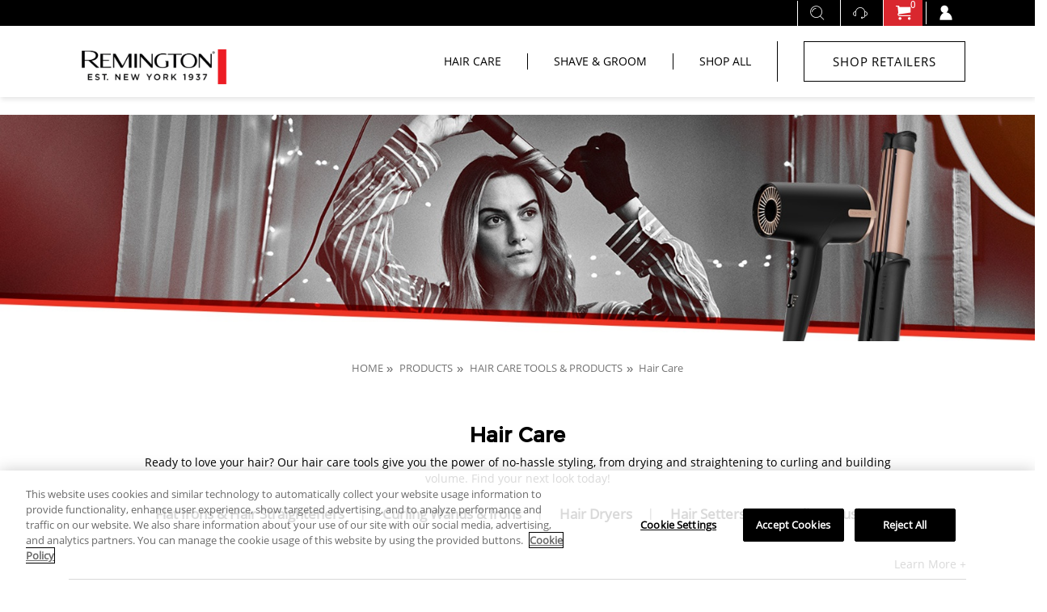

--- FILE ---
content_type: text/html; charset=utf-8
request_url: https://s7cdn.spectrumbrands.com/Products/Hair-Care/Hair-Care.aspx?fl_4YLWRT=4YLWRT&fl_Detangler=Detangler&fl_Heat_Protective_Glove=Heat_Protective_Glove
body_size: 22803
content:

<!---->


<!DOCTYPE html>
<html lang="en">


<head>
    <title>
        Women's Electric Hair Styling Tools & Products | Remington&reg;
    </title>
    <meta charset="utf-8" />
    <meta content="IE=edge,chrome=1" http-equiv="X-UA-Compatible" />
    <meta name="viewport" content="width=device-width, initial-scale=1.0" />
    <meta name="google-site-verification" content="rm7-Bdg9oFQ52qvN6Ijae-I7PSfBa3bxJaFr3R_alpY" />
    <meta name="google-site-verification" content="I-jEptQ0arn6SkOoYlELflOqpGseH2zSnZAwqdstB2I" />
    <link id="ico" rel="shortcut icon" href="/media/Remington2017/favicon.ico">
    <link rel="icon" type="image/png" sizes="16x16" href="/media/Remington2017/favicon.png">
    <link href="https://www.remingtonproducts.com/products/hair-care/hair-care.aspx" rel="canonical" />
    
<meta name="description" content="Shop the best selection of electric hair styling tools and products: Hair dryers, flat irons, hot rollers, & curling irons. FREE shipping with $50 purchase." />

    <script src="//apps.bazaarvoice.com/deployments/remingtonproducts/main_site/production/en_US/bv.js"></script>

    
    <!-- Google's hosted minified jQuery -->
    <script src="https://ajax.googleapis.com/ajax/libs/jquery/3.1.0/jquery.min.js"></script>
    
    <!-- Fonts.com font -->
    <link type="text/css" rel="stylesheet" href="//fast.fonts.net/cssapi/61676fde-f764-496d-8a3e-9c05f3a573c0.css" />

    
    <link href="/media/Remington2017/web-min.css" rel="stylesheet" />

    <!-- needs to be in the head section -->
    <script src="/media/Remington2017/Vendor/klaviyo.js?v=20241014"></script>
    <script src="/media/Remington2017/Vendor/facebook.js"></script>
    <script src="/media/Remington2017/video-api.js"></script>
    <script src="/media/Remington2017/Vendor/prefixfree.min.js"></script>
    
    <script src="https://cscoreproweustor.blob.core.windows.net/widget/scripts/cswidget.loader.js" defer></script>
    
	<!-- Simpli.Fi Rem Pixel -->
	<script async src='https://tag.simpli.fi/sifitag/dd203390-24a3-013a-bf20-06a60fe5fe77'></script>
   
    <!--[if IE]>
      <script src="http://html5shiv.googlecode.com/svn/trunk/html5.js"></script>
    <![endif]-->
    <script src='https://www.google.com/recaptcha/api.js' async defer></script>
    <script src="/media/Remington2017/Vendor/picturefill.3.0.2.min.js"></script>
     <!-- Global site tag (gtag.js) - Google Marketing Platform -->
    <script async src="https://www.googletagmanager.com/gtag/js?id=DC-8879922"></script>  

<script>
    document.createElement("picture");
    window.teads_e = window.teads_e || [];
    window.teads_adv_id = 19117;
     
    dataLayer = [];
    <!-- Google Tag Manager -->
    (function (w, d, s, l, i) {
        w[l] = w[l] || []; w[l].push({
            'gtm.start':
                new Date().getTime(), event: 'gtm.js'
        }); var f = d.getElementsByTagName(s)[0],
            j = d.createElement(s), dl = l != 'dataLayer' ? '&l=' + l : ''; j.async = true; j.src =
                'https://www.googletagmanager.com/gtm.js?id=' + i + dl; f.parentNode.insertBefore(j, f);
    })(window, document, 'script', 'dataLayer', 'GTM-WJ62H9P');
    <!-- End Google Tag Manager -->
    window.dataLayer = window.dataLayer || [];
    function gtag() { dataLayer.push(arguments); }
    gtag('js', new Date());
    //gtag('config', 'DC-8879922', { 'debug_mode': true });
    gtag('config', 'DC-8879922');
    <!-- End of global snippet: Please do not remove -->

    
</script>


    <script type="text/javascript" src="https://p.teads.tv/teads-fellow.js" async></script>
</head>
<body>
    

    <!-- Google Tag Manager (noscript) -->
    <noscript>
        <iframe src="https://www.googletagmanager.com/ns.html?id=GTM-WJ62H9P"
            height="0" width="0" style="display: none; visibility: hidden"></iframe>
    </noscript>
    <!-- End Google Tag Manager (noscript) -->
    <form method="post" action="/Products/Hair-Care/Hair-Care.aspx?fl_4YLWRT=4YLWRT&amp;fl_Detangler=Detangler&amp;fl_Heat_Protective_Glove=Heat_Protective_Glove" id="mainform">
<div class="aspNetHidden">
<input type="hidden" name="__VIEWSTATE" id="__VIEWSTATE" value="/[base64]/////[base64]/[base64]/[base64]/[base64]/[base64]/[base64]/[base64]/[base64]/[base64]/[base64]/[base64]/[base64]/[base64]/[base64]/[base64]/[base64]/[base64]/[base64]" />
</div>

<div class="aspNetHidden">

	<input type="hidden" name="__VIEWSTATEGENERATOR" id="__VIEWSTATEGENERATOR" value="C2A31492" />
	<input type="hidden" name="__EVENTVALIDATION" id="__EVENTVALIDATION" value="/[base64]/+jQ1yQIYip3GwzQFgMjaErvFOBdVWsomDPJG3aoGLWrm5NCPRMVvp5J7aMl3v+hG6Vol/OMRyvBkfd+4w3c4KECNcA2+H6mc2fBrR7clxhrj23oiTayP/d569D/[base64]/tzlzuxdAQiIYq61bml6iOXX0ePcbI6r3GlDaU3cyb9PL1/5hR7jt6Adu+prlsaLb+tyU1Fv8QNH9qTmKu6wCQEjksTv0Bf8KShc/xLoTbLSlZdQDjQuQzjLEP/CK8xo+7nj/snFLsROS49wyBPjH2b6/pdNn3vweKvgFYNT7C4N2Ybtk2uumJDJs3Cf+ldYgCQmEgBjR1t440JGyRQE9aTJgaiLYbz/8vOfQURRVFVtu/yZgtRtB/YE7ZXHFTnQlJ7QADEyskG/pmj52b52G2wGmuRgDedIwa7e/IpcDX3egSm7rwGSg0eRYACi5kG8YtiO581uNbUk8134j3tJzoTsM2q+16FJ0DiEO3nwwcggmadJvc9edvoIVvylTDP0QfsjgM2Olfbpmxit6aQLJnfwoHMlaVEA00IWijjkYtx7rV+rm7sh61TjZ5kMmqsq/grsITDHE/O4Rbo+Dm5o0Ml4F3tiGsePrqEVoH22MPzQDLG92jiF0psOSeaJanodfDG+27NcuuHpCXgEfYbqOPUOwsK5AaaIQeGIjby8uocynE4p21ufr8iW41MDNXbNGb4Crt9bJmw2LOBWunjNbQ9y/SaY32sQ5zjaf3qkzOaXpY+WZmhhs8UNzDtySO5eyNLuZgALTSUHTSIN3sF1vkdxntjAMEaOjMFddaMw89UhIr295ru9byDzEkSKCmqdOeWD2HbE2ooAvAtMYwchGm6Q/gpCR5pI0GpRYpSg2MwLxBRGdDNFGeCCVpqofyCL14+gQ1Aq+zdwLsrUw8qp9qC5NrxoINvrU8isyMVv0w99t1pzXcRU9MqDNRKiSTbjTK/IG3oJZ+856R3RlCFelghYChvA/q1UbHdIzv6ks8baRc+VvTABQwXCMhJi7SeM8LDs2aULQOs5Wt3wI89rseENzDK7Q93SaPbhqJxBkoHcD3Sref2sTPOPujkn/[base64]/[base64]/+R+rlLodVd2gwU7FnlN5RupNcQiEn/qiXDRDG32VFDhfWQcoOIZeBmQjER1PkDW/PZH5XwwfbIKedW//ugEAFAyqv+qIIZfcP/4WfNy+rpXmLGo/YRYrDtWe7sDftj8ld+Hbmi3nrldC52pR5+knj/oq/9obwKezu/ZcAFKR/h/27StcMPjJvLxg1kYmHJ2q4fqwqlTVoZpBd1lXb5AGh9O1tbm7450owEh/G1bmK1LSz0KupBLiKklSctsLid+m1sW0CpzhJTttBeWu3MvgZVbbyRE6mBmcdTEIlCsmmpdx7X/[base64]/jwa/dQs19ePyVw62oEU2HROdytqdI+JaRH6NeUjItAGP8pYbC+y/3gI8yKpbC9cVJ8ZAq1NEKW2ZuiDBd0NNyWT43oHQQQkzREKD4Zr5CixoYjqfB4+v9po34wN3vbYvwFF+EEKPkb" />
</div>
        


<!-- Main Navigation -->
<div class="row">
    <div class="col-12">
        <nav id="header-nav" class="navbar-fixed-top">
            

<div class="menu-wrapper-top">
    <div class="container">
        <div class="row">
            <div class="col-12 no-gutter">
                <p class="inline-block float-left pl-3">
                    <!-- <b>FREE SHIPPING</b> ON ORDERS OVER $50 -->

<!--<b>PLEASE NOTE:</b> Holiday orders placed after 10am Central Time 12/23 will not ship until 12/29.-->
                </p>
                <ul class="list-unstyled list-inline top-menu float-right">
                    <li class="list-inline-item main-search">
                        <input id="showSearch" type="checkbox" />
                        <label for="showSearch" class="icon icon-search toggler" onclick="setTimeout('setFocus(\'searchbox\')', 200);">
                            <span class="sr-only">Show Product Search Input</span>
                        </label>
                        <div class="toggled">
                            <label for="showSearch" class="close-trigger" title="Close">
                                <span class="close">+</span>
                                <span class="sr-only">Close Product Search</span>
                            </label>
                            <input type="text" aria-label="Product Search Text" id="searchbox" onkeypress="return searchOnEnter(event, this)" placeholder="Search" class="main-search-input form-control" />
                            <button type="button" aria-label="Submit Product Search" class="main-search-btn" onclick="return search('searchbox');">
                                <span class="icon icon-search"></span>
                            </button>
                        </div>
                    </li>
                    <li class="list-inline-item hidden-sm-down">
<a href="/support/contact-us.aspx">
<span class="icon-support"></span>
<span class="sr-only">Support - Contact Us</span>
</a>
</li>

<li class="list-inline-item cart-item-count">
<a href="/cart.aspx"><span class="icon-cart"></span>
<span class="icon-cart-count">0</span>
<span class="sr-only">Shopping cart preview. Currenlty you have 0 items.</span>
</a>
</li>


                    <li class="list-inline-item" data-toggle="collapse" data-target="#accountItems">
                        <a href="https://www.remingtonproducts.com/account.aspx" aria-label="Sign In" id="lnkSignin">
                         <label for="lnkSignin" class="icon icon-user">
                            <span class="sr-only">Sign In</span>
                        </label></a>
                    </li>
                </ul>
            </div>
        </div>
        

<div id="cartItems" class="cart-dropdown collapse">
    
    <table id="MainMenu_TopMenuLayout_CartMenuPreview_tblOrderTotals" class="order-total">
	<tr>
		<td>
                    <h4 class="estimated-total">
                        Estimated Total&colon;
                    </h4>
                </td>
		<td class="price">
                    <b>
                        0.00
                    </b>
                </td>
	</tr>
</table>

    <a id="MainMenu_TopMenuLayout_CartMenuPreview_hplToCart" class="btn-checkout btn-full" href="/cart.aspx">VIEW SHOPPING BAG</a>
</div>
        <div id="accountItems" class="cart-dropdown collapse">
            <h4>Sign In</h4>
            <ul class="list-unstyled float-right">
                <li class="list-unstyled"><a href="https://www.remingtonproducts.com/account/create-account.aspx" title="Create an Account">Create an Account</a></li><li class="list-unstyled"><a href="https://www.remingtonproducts.com/account/forgot-password.aspx" title="Forgot Your Password">Forgot Password?</a></li><li class="list-unstyled"><a href="https://www.remingtonproducts.com/account.aspx" title="Login to Your Account" class="btn btn-primary btn--expanded">Login</a></li>
            </ul>
        </div>
    </div>
</div>
            <div class="nav-wrap">
                <div id="toggleSHOPALL" class="collapse main-dropdown hidden-sm-down">
<div class="container">
<button type="button" aria-label="Close Product Menu" class="btn-close" data-toggle="collapse" data-target="#toggleSHOPALL">
&times;
</button>
<div class="wrapper">
<ul class="list-inline flex-wrap">
<li class="list-inline-item category-header">
<a href="" data-toggle="collapse" data-target="#toggleMenuCategory0" aria-expanded="false"></a>
<ul id="toggleMenuCategory0" class="list-unstyled collapse" aria-expanded="false">
<li>
<a href="/products/beauty/beauty.aspx">Beauty</a>
</li>
<li>
<a href="/products/hair-care/hair-care.aspx">Hair Care</a>
</li>
<li>
<a href="/products/shave-and-groom/womens-hair-removal.aspx">Hair Removal</a>
</li>
</ul>
</li>
<li class="list-inline-item category-header">
<a href="" data-toggle="collapse" data-target="#toggleMenuCategory1" aria-expanded="false"></a>
<ul id="toggleMenuCategory1" class="list-unstyled collapse" aria-expanded="false">
<li>
<a href="/products/shave-and-groom/electric-shavers.aspx">Electric Shavers</a>
</li>
<li>
<a href="/products/shave-and-groom/clippers-and-trimmers.aspx">Clippers &amp; Trimmers</a>
</li>
</ul>
</li>
<li class="list-inline-item category-header">
<a href="" data-toggle="collapse" data-target="#toggleMenuCategory2" aria-expanded="false"></a>
<ul id="toggleMenuCategory2" class="list-unstyled collapse" aria-expanded="false">
<li>
<a href="/products/clearance.aspx">Clearance</a>
</li>
</ul>
</li>
<li class="list-inline-item category-header">
<a href="" data-toggle="collapse" data-target="#toggleMenuCategory3" aria-expanded="false">Spare Parts</a>
<hr />
<ul id="toggleMenuCategory3" class="list-unstyled collapse" aria-expanded="false">
<li>
<a href="/parts-and-accessories/mens/clipper-and-trimmer-parts.aspx">Clippers &amp; Trimmer Parts</a>
</li>
<li>
<a href="/parts-and-accessories/mens/electric-shaver-parts.aspx">Electric Shaver Parts</a>
</li>
<li>
<a href="/parts-and-accessories/womens/hair-care-parts.aspx">Hair Care Parts</a>
</li>
<li>
<a href="/parts-and-accessories/womens/hair-removal-parts.aspx">Hair Removal Parts</a>
</li>
<li>
<a href="/parts-and-accessories/health-and-accessories.aspx">Health &amp; Accessories Parts</a>
</li>
</ul>
</li>
</ul>
</div>
</div>
<div class="shop-hr">
<hr />
</div>
</div>
            
                <div class="main-header-wrap">
                    <div class="container">
                        <header class="main-header">
                            <div class="main-logo-wrap">
							    <a class="main-logo" href="/">Remington&reg; How The World Gets Ready</a>
						    </div>

                            <nav>
                                <ul class="main-nav collaspse list-inline float-right hidden-sm-down">
                                    <li class="list-inline-item">
<a href="/products/hair-care/hair-care.aspx">HAIR CARE</a>
</li>
<li class="list-inline-item">
<a href="/products/shave-and-groom.aspx">SHAVE & GROOM</a>
</li>
<li class="list-inline-item">
<a href="#" class="collapsed" data-target="#toggleSHOPALL" data-toggle="collapse" aria-expanded="false">SHOP ALL</a>
</li>
<li class="list-inline-item"><a id="shop-retailers-desktop" href="/where-to-buy.aspx" class="btn-secondary">SHOP RETAILERS</a></li>

                                </ul>

                                <button type="button" aria-label="Toggle Navigation Menu" class="btn nav-trigger float-right" data-target="#mainNav" data-toggle="collapse" aria-expanded="false">
                                    <span class="sr-only">Toggle navigation</span>
                                    <span class="icon-bar"></span>
                                    <span class="icon-bar"></span>
                                    <span class="icon-bar"></span>
                                </button>

                                <ul id="mainNav" class="main-nav collapse list-inline float-right hidden-md-up">
                                    <li class="list-inline-item hidden-md-up">
<a  id="shop-retailers-mobile" href="/where-to-buy.aspx">
<b>SHOP RETAILERS</b>
</a>
</li>
<li class="list-inline-item">
<a href="/products/hair-care/hair-care.aspx">HAIR CARE</a>
</li>
<li class="list-inline-item">
<a href="/products/shave-and-groom.aspx">SHAVE & GROOM</a>
</li>
<li class="list-inline-item">
<a href="#" class="collapsed" data-target="#SHOPALLToggleMobile" data-toggle="collapse" aria-expanded="false">SHOP ALL</a>
<ul id="SHOPALLToggleMobile" class="list-inline collapse" aria-expanded="false">
<a href="#SHOPALLCategory-mobile0" data-parent="#SHOPALLToggleMobile"  ></a>
<ul id="SHOPALLCategory-mobile0" class="list-unstyled" >
<li>
<a href="/products/beauty/beauty.aspx">Beauty</a>
</li>
<li>
<a href="/products/hair-care/hair-care.aspx">Hair Care</a>
</li>
<li>
<a href="/products/shave-and-groom/womens-hair-removal.aspx">Hair Removal</a>
</li>
</ul>
</li>
<a href="#SHOPALLCategory-mobile1" data-parent="#SHOPALLToggleMobile"  ></a>
<ul id="SHOPALLCategory-mobile1" class="list-unstyled" >
<li>
<a href="/products/shave-and-groom/electric-shavers.aspx">Electric Shavers</a>
</li>
<li>
<a href="/products/shave-and-groom/clippers-and-trimmers.aspx">Clippers &amp; Trimmers</a>
</li>
</ul>
</li>
<a href="#SHOPALLCategory-mobile2" data-parent="#SHOPALLToggleMobile"  ></a>
<ul id="SHOPALLCategory-mobile2" class="list-unstyled" >
<li>
<a href="/products/clearance.aspx">Clearance</a>
</li>
</ul>
</li>
<li class="list-inline-item category-header">
<a href="#SHOPALLCategory-mobile3" data-parent="#SHOPALLToggleMobile" data-toggle="collapse" aria-expanded="false">Spare Parts</a>
<ul id="SHOPALLCategory-mobile3" class="list-unstyled collapse" aria-expanded="false">
<li>
<a href="/parts-and-accessories/mens/clipper-and-trimmer-parts.aspx">Clippers &amp; Trimmer Parts</a>
</li>
<li>
<a href="/parts-and-accessories/mens/electric-shaver-parts.aspx">Electric Shaver Parts</a>
</li>
<li>
<a href="/parts-and-accessories/womens/hair-care-parts.aspx">Hair Care Parts</a>
</li>
<li>
<a href="/parts-and-accessories/womens/hair-removal-parts.aspx">Hair Removal Parts</a>
</li>
<li>
<a href="/parts-and-accessories/health-and-accessories.aspx">Health &amp; Accessories Parts</a>
</li>
</ul>
</li>
</ul>
</li>
<li class="list-inline-item support-header hidden-md-up">
<a href="#" class="collapsed" data-target="#SupportmobileMenu" data-toggle="collapse" aria-expanded="false">Support</a>
<ul id="SupportmobileMenu" class="list-unstyled collapse" aria-expanded="false">
<li>
<a href="/support/contact-us.aspx">Contact Us</a>
</li>
<li>
<a href="/support/returns.aspx">Returns</a>
</li>
<li>
<a href="/support/auto-delivery.aspx">Auto Delivery</a>
</li>
<li>
<a href="/support/manuals-and-data-sheets.aspx">Manuals</a>
</li>
</ul>
</li>

                                </ul>
                            </nav>
                        </header>
                    </div>
                </div>
                            
            </div>
        </nav>
    </div>
</div>
        
        <div class="page-wrap">
            <div id="maincontent_0_pnlCardBanner" class="card banner">
	
    <picture>
<!-- [if IE 9]><video style="display: none;"><![endif]-->
<source srcset="//s7cdn.spectrumbrands.com/~/media/PersonalCare/Remington2017/Images/Banners/Category%20Pages/Rem%20ONE/Q423_REMOneCollection_Banners_US_haircare_1600x350.jpg?mw=575" media="(max-width: 575px)" />
<source srcset="//s7cdn.spectrumbrands.com/~/media/PersonalCare/Remington2017/Images/Banners/Category%20Pages/Rem%20ONE/Q423_REMOneCollection_Banners_US_haircare_1600x350.jpg?mw=767" media="(max-width: 767px)" />
<source srcset="//s7cdn.spectrumbrands.com/~/media/PersonalCare/Remington2017/Images/Banners/Category%20Pages/Rem%20ONE/Q423_REMOneCollection_Banners_US_haircare_1600x350.jpg?mw=991" media="(max-width: 991px)" />
<source srcset="//s7cdn.spectrumbrands.com/~/media/PersonalCare/Remington2017/Images/Banners/Category%20Pages/Rem%20ONE/Q423_REMOneCollection_Banners_US_haircare_1600x350.jpg?mw=1199" media="(max-width: 1199px)" />
<source srcset="//s7cdn.spectrumbrands.com/~/media/PersonalCare/Remington2017/Images/Banners/Category%20Pages/Rem%20ONE/Q423_REMOneCollection_Banners_US_haircare_1600x350.jpg?mw=1599" media="(max-width: 1599px)" />
<!--[if IE 9]></video><![endif]-->
<img srcset="//s7cdn.spectrumbrands.com/~/media/PersonalCare/Remington2017/Images/Banners/Category%20Pages/Rem%20ONE/Q423_REMOneCollection_Banners_US_haircare_1600x350.jpg" alt="Q423_REMOneCollection_Banners_US_haircare_1600x350" class="card-img" />
</picture>

    <div class="container card-img-overlay">
        <div class="card-content">
            <style>
.banner .card-img-overlay .card-content{
    margin-top: 340px !important;
    width: 100%;
    margin-left: -180px;
    position: relative;
}
@media (min-width: 992px) and (max-width: 1299px)
{
.banner .card-img-overlay .card-content{
    margin-top: 303px !important;
    margin-left: -30px !important;
}
}
@media (min-width: 768px) and (max-width: 991px)
{
.banner .card-img-overlay .card-content{
margin-top: 234px !important;
    margin-left: -80px !important;
}
}
@media (max-width: 767px) 
{
.banner .card-img-overlay .card-content{
    margin-top: 198px !important;
    width: 100%;
    margin-left: -80px;
    margin-bottom: 10px;
}
}
@media (max-width: 767px) {
.banner .card-img-overlay .card-content{
display:none;
}
}
</style>
        </div>
    </div>

</div>

<div class="breadcrumb-wrapper">
    <div class="container">
        <div class="row">
            <div class="col-12">
                <nav itemscope itemtype="https://schema.org/BreadcrumbList" class="breadcrumb">
                    <span class="breadcrumb-item" itemprop="itemListElement" itemscope itemtype="https://schema.org/ListItem">
<a itemprop="item" href="/">
<span itemprop="name">HOME</span>
<meta itemprop="position" content="1" />
</a>
</span>
<span class="breadcrumb-item" itemprop="itemListElement" itemscope itemtype="https://schema.org/ListItem">
<a itemprop="item" href="/products.aspx">
<span itemprop="name">PRODUCTS</span>
<meta itemprop="position" content="2" />
</a>
</span>
<span class="breadcrumb-item" itemprop="itemListElement" itemscope itemtype="https://schema.org/ListItem">
<a itemprop="item" href="/products/hair-care.aspx">
<span itemprop="name">HAIR CARE TOOLS & PRODUCTS</span>
<meta itemprop="position" content="3" />
</a>
</span>
<span class="breadcrumb-item active" itemprop="itemListElement" itemscope itemtype="https://schema.org/ListItem">
<a itemprop="item" href="/products/hair-care/hair-care.aspx">
<span itemprop="name">Hair Care</span>
<meta itemprop="position" content="4" />
</a>
</span>

                </nav>
            </div>
        </div>
    </div>
</div><main>

<section>
    <div class="container">
        <div class="row">
            <div class="col-12">
                <div class="wrapper">
                    <header>
                        <h1 class="main-heading">Hair Care</h1>
                        <p>Ready to love your hair? Our hair care tools give you the power of no-hassle styling, from drying and straightening to curling and building volume. Find your next look today!</p>
                        <ul class="list-unstyled list-inline categories">
</ul>
<ul class="list-unstyled list-inline sub-categories">
<li class="list-inline-item">
<a href="/products/hair-care/hair-care/flat-irons.aspx">Flat Irons & Hair Straighteners</a>
</li>
<li class="list-inline-item">
<a href="/products/hair-care/hair-care/curling-wands-and-irons.aspx">Curling Wands &amp; Irons</a>
</li>
<li class="list-inline-item">
<a href="/products/hair-care/hair-care/hair-dryers.aspx">Hair Dryers</a>
</li>
<li class="list-inline-item">
<a href="/products/hair-care/hair-care/hair-setters.aspx">Hair Setters</a>
</li>
<li class="list-inline-item">
<a href="/products/hair-care/hair-care/styling-brushes.aspx">Styling Brushes</a>
</li>
</ul>

                    </header>
                </div>
            </div>
        </div>
    </div>

    <div class="container">
        <div class="row">
            <div class="col-12">
                <a class="learn-more" data-toggle="collapse" href="#expandLearn" role="button" aria-expanded="false">Learn More</a>
                <div class="learn-more-expanded collapse" id="expandLearn">
                    <div class="close-wrapper">
                        <a href="#expandLearn" class="close" data-parent="#expandLearn" data-toggle="collapse" aria-label="Close Learn More">
                            <span aria-hidden="true"><span class="icon-exit"></span></span>
                        </a>
                    </div>
                    <div class="wrapper">
                        <!--<p>Shop the best selection of electric hair styling tools and products: Hair dryers, flat irons, hot rollers, &amp; curling irons. FREE shipping with $50 purchase.</p>-->

<p>Find the right hair styling tools to create your best look. Shop our hair care section for a variety of curling irons, wands, flat irons, hair dryers, and&nbsp;more.</p>
                    </div>
                </div>
            </div>
        </div>
    </div>
</section>


<section>
    <div class="container">
        <div class="row">
            <div class="col-12">
                <div class="row">

                    <!-- Button To display filter menu on mobile -->
                    <div class="dropdown-wrapper hidden-md-up">
                        <div class="container">
                            <div class="row">
                                <div class="col-12">
                                    <div class="dropdown-select feature-dropdown">
                                        <button class="dropdown-nav btn-full collapsed" data-target="#shopFeatures" data-toggle="collapse" aria-expanded="false" data-close-control="#shopFeatures" onclick="">SHOP BY FEATURE</button>
                                        <button class="dropdown-arrow">
                                            <span class="icon-arrows-right"></span>
                                        </button>
                                    </div>
                                </div>
                            </div>
                        </div>
                    </div>

                    <!-- Filter Menu -->
                    <div id="shopFeatures" class="col-md-3 category-sidebar d-md-block collapse" role="navigation" aria-expanded="false">
                        <h4 class="text-left hidden-sm-down">SHOP BY FEATURE</h4>
                        <ul class="list-unstyled">
<li>
<a href="#filter-values-0" class="collapse" data-toggle="collapse">Hair Concerns</a>
<ul id="filter-values-0" class="list-unstyled collapse">
<li>
<a href="/Products/Hair-Care/Hair-Care.aspx?fl_4YLWRT=4YLWRT&fl_Detangler=Detangler&fl_Heat_Protective_Glove=Heat_Protective_Glove&fl_ColorTreated=ColorTreated">Color Treated</a>
</li>
<li>
<a href="/Products/Hair-Care/Hair-Care.aspx?fl_4YLWRT=4YLWRT&fl_Detangler=Detangler&fl_Heat_Protective_Glove=Heat_Protective_Glove&fl_Damage=Damage">Damage</a>
</li>
<li>
<a href="/Products/Hair-Care/Hair-Care.aspx?fl_4YLWRT=4YLWRT&fl_Detangler=Detangler&fl_Heat_Protective_Glove=Heat_Protective_Glove&fl_Dull_Hair=Dull_Hair">Dull Hair</a>
</li>
<li>
<a href="/Products/Hair-Care/Hair-Care.aspx?fl_4YLWRT=4YLWRT&fl_Detangler=Detangler&fl_Heat_Protective_Glove=Heat_Protective_Glove&fl_Flat_Hair=Flat_Hair">Flat Hair</a>
</li>
<li>
<a href="/Products/Hair-Care/Hair-Care.aspx?fl_4YLWRT=4YLWRT&fl_Detangler=Detangler&fl_Heat_Protective_Glove=Heat_Protective_Glove&fl_Frizz=Frizz">Frizz</a>
</li>
<li>
<a href="/Products/Hair-Care/Hair-Care.aspx?fl_4YLWRT=4YLWRT&fl_Detangler=Detangler&fl_Heat_Protective_Glove=Heat_Protective_Glove&fl_Volume=Volume">Volume</a>
</li>
</ul>
</li>
<li>
<a href="#filter-values-1" class="collapse" data-toggle="collapse">Hair Styles</a>
<ul id="filter-values-1" class="list-unstyled collapse">
<li>
<a href="/Products/Hair-Care/Hair-Care.aspx?fl_4YLWRT=4YLWRT&fl_Detangler=Detangler&fl_Heat_Protective_Glove=Heat_Protective_Glove&fl_Big_Curls=Big_Curls">Big Curls</a>
</li>
<li>
<a href="/Products/Hair-Care/Hair-Care.aspx?fl_4YLWRT=4YLWRT&fl_Detangler=Detangler&fl_Heat_Protective_Glove=Heat_Protective_Glove&fl_Medium_Curls=Medium_Curls">Medium Curls</a>
</li>
<li>
<a href="/Products/Hair-Care/Hair-Care.aspx?fl_4YLWRT=4YLWRT&fl_Detangler=Detangler&fl_Heat_Protective_Glove=Heat_Protective_Glove&fl_TexturedWaves=TexturedWaves">Textured Waves</a>
</li>
<li>
<a href="/Products/Hair-Care/Hair-Care.aspx?fl_4YLWRT=4YLWRT&fl_Detangler=Detangler&fl_Heat_Protective_Glove=Heat_Protective_Glove&fl_Wavy=Wavy">Wavy</a>
</li>
<li>
<a href="/Products/Hair-Care/Hair-Care.aspx?fl_4YLWRT=4YLWRT&fl_Detangler=Detangler&fl_Heat_Protective_Glove=Heat_Protective_Glove&fl_Straight=Straight">Straight</a>
</li>
</ul>
</li>
<li>
<a href="#filter-values-2" class="collapse" data-toggle="collapse">Collections</a>
<ul id="filter-values-2" class="list-unstyled collapse">
<li>
<a href="/Products/Hair-Care/Hair-Care.aspx?fl_4YLWRT=4YLWRT&fl_Detangler=Detangler&fl_Heat_Protective_Glove=Heat_Protective_Glove&fl_Remington_One%e2%84%a2=Remington_One%e2%84%a2">Remington One™</a>
</li>
<li>
<a href="/Products/Hair-Care/Hair-Care.aspx?fl_4YLWRT=4YLWRT&fl_Detangler=Detangler&fl_Heat_Protective_Glove=Heat_Protective_Glove&fl_Botanicals=Botanicals">Botanicals</a>
</li>
<li>
<a href="/Products/Hair-Care/Hair-Care.aspx?fl_4YLWRT=4YLWRT&fl_Detangler=Detangler&fl_Heat_Protective_Glove=Heat_Protective_Glove&fl_ColorCareCollection=ColorCareCollection">Color Care Collection</a>
</li>
<li>
<a href="/Products/Hair-Care/Hair-Care.aspx?fl_4YLWRT=4YLWRT&fl_Detangler=Detangler&fl_Heat_Protective_Glove=Heat_Protective_Glove&fl_Gloss%e2%84%a2=Gloss%e2%84%a2">Gloss™</a>
</li>
<li>
<a href="/Products/Hair-Care/Hair-Care.aspx?fl_4YLWRT=4YLWRT&fl_Detangler=Detangler&fl_Heat_Protective_Glove=Heat_Protective_Glove&fl_PearlCeramic=PearlCeramic">Pearl Ceramic</a>
</li>
<li>
<a href="/Products/Hair-Care/Hair-Care.aspx?fl_4YLWRT=4YLWRT&fl_Detangler=Detangler&fl_Heat_Protective_Glove=Heat_Protective_Glove&fl_PROLUXE+YOU%e2%84%a2+STYLEADAPT%e2%84%a2Collection=PROLUXE+YOU%e2%84%a2+STYLEADAPT%e2%84%a2Collection">PROLUXE YOU™ STYLEADAPT™ Collection</a>
</li>
<li>
<a href="/Products/Hair-Care/Hair-Care.aspx?fl_4YLWRT=4YLWRT&fl_Detangler=Detangler&fl_Heat_Protective_Glove=Heat_Protective_Glove&fl_Shine_Therapy=Shine_Therapy">Shine Therapy™</a>
</li>
<li>
<a href="/Products/Hair-Care/Hair-Care.aspx?fl_4YLWRT=4YLWRT&fl_Detangler=Detangler&fl_Heat_Protective_Glove=Heat_Protective_Glove&fl_Wet2Style=Wet2Style">Wet2Style™</a>
</li>
<li>
<a href="/Products/Hair-Care/Hair-Care.aspx?fl_4YLWRT=4YLWRT&fl_Detangler=Detangler&fl_Heat_Protective_Glove=Heat_Protective_Glove&fl_Shea_Soft=Shea_Soft">Shea Soft</a>
</li>
</ul>
</li>
<li>
<a href="/Products/Hair-Care/Hair-Care.aspx?fl_4YLWRT=4YLWRT&fl_Detangler=Detangler&fl_Heat_Protective_Glove=Heat_Protective_Glove&fl_Travel=Travel">Travel</a>
</li>
<li>
<a href="#filter-values-4" class="collapse" data-toggle="collapse">Technology</a>
<ul id="filter-values-4" class="list-unstyled collapse">
<li>
<a href="/Products/Hair-Care/Hair-Care.aspx?fl_4YLWRT=4YLWRT&fl_Detangler=Detangler&fl_Heat_Protective_Glove=Heat_Protective_Glove&fl_Ceramic=Ceramic">Ceramic</a>
</li>
<li>
<a href="/Products/Hair-Care/Hair-Care.aspx?fl_4YLWRT=4YLWRT&fl_Detangler=Detangler&fl_Heat_Protective_Glove=Heat_Protective_Glove&fl_ColorCare=ColorCare">Color Care</a>
</li>
<li>
<a href="/Products/Hair-Care/Hair-Care.aspx?fl_4YLWRT=4YLWRT&fl_Detangler=Detangler&fl_Heat_Protective_Glove=Heat_Protective_Glove&fl_Ionic=Ionic">Ionic</a>
</li>
<li>
<a href="/Products/Hair-Care/Hair-Care.aspx?fl_4YLWRT=4YLWRT&fl_Detangler=Detangler&fl_Heat_Protective_Glove=Heat_Protective_Glove&fl_Titanium=Titanium">Titanium</a>
</li>
<li>
<a href="/Products/Hair-Care/Hair-Care.aspx?fl_4YLWRT=4YLWRT&fl_Detangler=Detangler&fl_Heat_Protective_Glove=Heat_Protective_Glove&fl_Tourmaline=Tourmaline">Tourmaline</a>
</li>
</ul>
</li>
<li>
<a href="#filter-values-5" class="collapse active" aria-expanded="true" data-toggle="collapse">Extras & Attachments</a>
<ul id="filter-values-5" class="list-unstyled collapse show">
<li>
<a href="/Products/Hair-Care/Hair-Care.aspx?fl_4YLWRT=4YLWRT&fl_Detangler=Detangler&fl_Heat_Protective_Glove=Heat_Protective_Glove&fl_Blowout+Boost=Blowout+Boost">Blowout Boost</a>
</li>
<li>
<a class="active" href="/Products/Hair-Care/Hair-Care.aspx?fl_4YLWRT=4YLWRT&fl_Heat_Protective_Glove=Heat_Protective_Glove">Detangler</a>
</li>
<li>
<a href="/Products/Hair-Care/Hair-Care.aspx?fl_4YLWRT=4YLWRT&fl_Detangler=Detangler&fl_Heat_Protective_Glove=Heat_Protective_Glove&fl_Slipstream=Slipstream">Slipstream™</a>
</li>
<li>
<a href="/Products/Hair-Care/Hair-Care.aspx?fl_4YLWRT=4YLWRT&fl_Detangler=Detangler&fl_Heat_Protective_Glove=Heat_Protective_Glove&fl_Concentrator=Concentrator">Concentrator</a>
</li>
<li>
<a href="/Products/Hair-Care/Hair-Care.aspx?fl_4YLWRT=4YLWRT&fl_Detangler=Detangler&fl_Heat_Protective_Glove=Heat_Protective_Glove&fl_Diffuser=Diffuser">Diffuser</a>
</li>
<li>
<a class="active" href="/Products/Hair-Care/Hair-Care.aspx?fl_4YLWRT=4YLWRT&fl_Detangler=Detangler">Heat Protective Glove</a>
</li>
<li>
<a href="/Products/Hair-Care/Hair-Care.aspx?fl_4YLWRT=4YLWRT&fl_Detangler=Detangler&fl_Heat_Protective_Glove=Heat_Protective_Glove&fl_Heat_Protective_Pouch=Heat_Protective_Pouch">Heat Protective Pouch</a>
</li>
</ul>
</li>
<li>
<a href="#filter-values-6" class="collapse" data-toggle="collapse">Plate Size</a>
<ul id="filter-values-6" class="list-unstyled collapse">
<li>
<a href="/Products/Hair-Care/Hair-Care.aspx?fl_4YLWRT=4YLWRT&fl_Detangler=Detangler&fl_Heat_Protective_Glove=Heat_Protective_Glove&fl_Skinny=Skinny">Skinny - 1"</a>
</li>
<li>
<a href="/Products/Hair-Care/Hair-Care.aspx?fl_4YLWRT=4YLWRT&fl_Detangler=Detangler&fl_Heat_Protective_Glove=Heat_Protective_Glove&fl_Medium=Medium">Medium - 1&frac34;"</a>
</li>
<li>
<a href="/Products/Hair-Care/Hair-Care.aspx?fl_4YLWRT=4YLWRT&fl_Detangler=Detangler&fl_Heat_Protective_Glove=Heat_Protective_Glove&fl_Wide=Wide">Wide - 2"</a>
</li>
</ul>
</li>
<li>
<a href="#filter-values-7" class="collapse" data-toggle="collapse">Brush Concerns</a>
<ul id="filter-values-7" class="list-unstyled collapse">
<li>
<a href="/Products/Hair-Care/Hair-Care.aspx?fl_4YLWRT=4YLWRT&fl_Detangler=Detangler&fl_Heat_Protective_Glove=Heat_Protective_Glove&fl_Defrizz=Defrizz">Defrizz</a>
</li>
<li>
<a href="/Products/Hair-Care/Hair-Care.aspx?fl_4YLWRT=4YLWRT&fl_Detangler=Detangler&fl_Heat_Protective_Glove=Heat_Protective_Glove&fl_Smooth=Smooth">Smooth</a>
</li>
<li>
<a href="/Products/Hair-Care/Hair-Care.aspx?fl_4YLWRT=4YLWRT&fl_Detangler=Detangler&fl_Heat_Protective_Glove=Heat_Protective_Glove&fl_DryStyle=DryStyle">Dry Style</a>
</li>
</ul>
</li>
<li>
<a href="#filter-values-8" class="collapse" data-toggle="collapse">Voltage</a>
<ul id="filter-values-8" class="list-unstyled collapse">
<li>
<a href="/Products/Hair-Care/Hair-Care.aspx?fl_4YLWRT=4YLWRT&fl_Detangler=Detangler&fl_Heat_Protective_Glove=Heat_Protective_Glove&fl_120-240V=120-240V">120-240V</a>
</li>
<li>
<a href="/Products/Hair-Care/Hair-Care.aspx?fl_4YLWRT=4YLWRT&fl_Detangler=Detangler&fl_Heat_Protective_Glove=Heat_Protective_Glove&fl_120VAC_60Hz=120VAC_60Hz">120 VAC 60 Hz</a>
</li>
<li>
<a href="/Products/Hair-Care/Hair-Care.aspx?fl_4YLWRT=4YLWRT&fl_Detangler=Detangler&fl_Heat_Protective_Glove=Heat_Protective_Glove&fl_120V=120V">120V</a>
</li>
<li>
<a href="/Products/Hair-Care/Hair-Care.aspx?fl_4YLWRT=4YLWRT&fl_Detangler=Detangler&fl_Heat_Protective_Glove=Heat_Protective_Glove&fl_125V=125V">125V</a>
</li>
<li>
<a href="/Products/Hair-Care/Hair-Care.aspx?fl_4YLWRT=4YLWRT&fl_Detangler=Detangler&fl_Heat_Protective_Glove=Heat_Protective_Glove&fl_WorldwideVoltage=WorldwideVoltage">Worldwide</a>
</li>
</ul>
</li>
<li>
<a href="#filter-values-9" class="collapse active" aria-expanded="true" data-toggle="collapse">Warranty</a>
<ul id="filter-values-9" class="list-unstyled collapse show">
<li>
<a href="/Products/Hair-Care/Hair-Care.aspx?fl_4YLWRT=4YLWRT&fl_Detangler=Detangler&fl_Heat_Protective_Glove=Heat_Protective_Glove&fl_2YLWRT=2YLWRT">2 Year Limited Warranty</a>
</li>
<li>
<a href="/Products/Hair-Care/Hair-Care.aspx?fl_4YLWRT=4YLWRT&fl_Detangler=Detangler&fl_Heat_Protective_Glove=Heat_Protective_Glove&fl_3YLWRT=3YLWRT">3 Year Limited Warranty</a>
</li>
<li>
<a class="active" href="/Products/Hair-Care/Hair-Care.aspx?fl_Detangler=Detangler&fl_Heat_Protective_Glove=Heat_Protective_Glove">4 Year Limited Warranty</a>
</li>
<li>
<a href="/Products/Hair-Care/Hair-Care.aspx?fl_4YLWRT=4YLWRT&fl_Detangler=Detangler&fl_Heat_Protective_Glove=Heat_Protective_Glove&fl_5YLWRT=5YLWRT">5 Year Limited Warranty</a>
</li>
</ul>
</li>
</ul>
<a href="/products/hair-care/hair-care.aspx" class="btn-secondary btn-full mx-auto">CLEAR ALL</a>

                    </div>

                    <div class="col-md-9 products">
                        <div class="row">
                            <div class="card-deck">
                                
                            </div>
                        </div>
                    </div>
                </div>
            </div>
        </div>
    </div>
    <script>
function getBVInlineRatings() {
}
$(document).ready(function() {
getBVInlineRatings();
});
</script>

</section>

<div class="container">
    <div class="row">
        <div class="col-12">
            <ul class="list-unstyled pagination justify-content-center">
                
            </ul>
        </div>
    </div>
</div>
</main>
            

<!-- Footer -->
<div class="site-footer col-12">
    <div class="container">
        <div class="row">
            <div class="col-12 no-gutter">
                <footer>
                    <ul class="list-inline flex-wrap">
                        <li class="header">Product Resources
<ul class="list-unstyled">
<li>
<a href="/support/manuals-and-data-sheets.aspx" target="_self">Manuals & Data Sheets</a>
</li>
<li>
<a href="/support/product-registration.aspx" target="_self">Product Registration</a>
</li>
<li>
<a href="/support/where-to-buy.aspx" target="_self">Authorized Service Dealers</a>
</li>
<li>
<a href="/support/where-to-buy.aspx" target="_self">Where To Buy</a>
</li>
</ul>
</li>
<li class="header">Customer Support
<ul class="list-unstyled">
<li>
<a href="/support/contact-us.aspx" target="_self">Contact Us</a>
</li>
<li>
<a href="/support/returns.aspx" target="_self">Return Policy</a>
</li>
<li>
<a href="/support/shipping-and-delivery.aspx" target="_self">Shipping Policy</a>
</li>
<li>
<a href="https://www.remingtonproducts.com/account.aspx" target="_self">My Account</a>
</li>
</ul>
</li>
<li class="header">Corporate
<ul class="list-unstyled">
<li>
<a href="https://www.spectrumbrands.com/submit-innovative-ideas.html" target="_blank">Submit Innovative Ideas</a>
</li>
<li>
<a href="https://www.spectrumbrands.com/" target="_blank">Spectrum Brands</a>
</li>
<li>
<a href="https://www.spectrumbrands.com/OurBrands/gba.aspx" target="_blank">Family of Brands</a>
</li>
<li>
<a href="https://www.spectrumbrands.com/Careers/" target="_blank">Careers</a>
</li>
<li>
<a href="/product-recalls.aspx" target="_self">Product Recalls</a>
</li>
<li>
<a href="https://www.spectrumbrands.com/supplier-code-of-conduct.html" target="_blank">Supplier Code of Conduct</a>
</li>
<li>
<a href="/our-story/meet-remington.aspx" target="_self">ABOUT REMINGTON® BRAND</a>
</li>
</ul>
</li>


                        <li class="header newsletter">
                            
                            <ul class="list-unstyled">
                                <li>
                                    <!--<div class="input-postfix">
                                        <div class="postfix-input">
                                            <input type="email" aria-label="Enter Your Email Address" placeholder="Enter Your Email Address" id="txtFooterEmailSubscriberSignUp" name="txtFooterEmailSubscriberSignUp"                                                
                                                data-email-source="Footer" />
                                        </div>
                                        <div class="postfix-btn">
                                            <button type="button" aria-label="Signup for our Newsletter to get the latest videos, deals, and products" class="btn btn-signup"
                                               data-target="#newsletterModal" onclick="popupEmailAddressUpdate('txtFooterEmailSubscriberSignUp', 'emailSignupPopupWithEmailAddress');">
                                                <span class="icon-email-signup"></span>
                                            </button>
                                        </div>
                                    </div>-->
                                <div class="klaviyo-form-RrFz53"></div>
                                </li>
                                
                                <li class="social-icons">
<div class="row">
<div class="col-12 col-xl-12">
<h6 class="header">LET'S GET SOCIAL!</h6>
<a aria-label="Facebook" title="Facebook" target="_blank" href="https://www.facebook.com/remington">
<span class="icon-social-facebook"></span><span class="sr-only">Visit LET'S GET SOCIAL! on Facebook</span>
</a>
<a aria-label="Instagram" title="Instagram" target="_blank" href="https://www.instagram.com/remington_us/">
<span class="icon-social-instagram"></span><span class="sr-only">Visit LET'S GET SOCIAL! on Instagram</span>
</a>
<a aria-label="Twitter" title="Twitter" target="_blank" href="https://twitter.com/Remington_US">
<span class="icon-social-twitter"></span><span class="sr-only">Visit LET'S GET SOCIAL! on Twitter</span>
</a>
<a aria-label="Pinterest" title="Pinterest" target="_blank" href="https://www.pinterest.com/remingtonready/">
<span class="icon-social-pinterest"></span><span class="sr-only">Visit LET'S GET SOCIAL! on Pinterest</span>
</a>
<a aria-label="YouTube" title="YouTube" target="_blank" href="https://www.youtube.com/user/RemingtonProducts">
<span class="icon-social-youtube"></span><span class="sr-only">Visit LET'S GET SOCIAL! on YouTube</span>
</a>
</div>
</div>
</li>

                            </ul>
                        </li>
                    </ul>

                    

<ul class="list-inline legal">
    
    
            <li class="list-inline-item">
                <a href="/accessibility-statement.aspx" target="_self">Web Accessibility</a>
            </li>
        
            <li class="list-inline-item">
                <a href="https://www.spectrumbrands.com/privacy-policy.html#california-notice-and-privacy-rights" target="_blank">Privacy Policy</a>
            </li>
        
            <li class="list-inline-item">
                <a href="/terms-of-use.aspx" target="_self">Terms of Use</a>
            </li>
        
    
    <li class="list-inline-item">
        &copy;2025 <p>Empower Brands, LLC. All rights reserved.</p>
    </li>
</ul>
                </footer>
            </div>
        </div>
    </div>
</div>

<div id="signUpMessage" class="modal fade">
    <div class="modal-dialog modal-medium">
        <div class="modal-content super-footer">
            <div class="modal-header">
                <button type="button" class="close" data-dismiss="modal" aria-hidden="true">&times;</button>
                <h4 id="signUpMessageTitle" class="modal-title">Message</h4>
            </div>
            <div id="signUpMessageContent" class="modal-body">
            </div>
            <div class="modal-footer">
                <button type="button" class="btn btn-default" data-dismiss="modal">Close</button>
            </div>
        </div>
    </div>
</div>


        </div>
        <!-- <div id="CookieConsentLayout_pnlConsent">
	
    <div id="cookieConsentContainer" class="cookie-banner cookie-banner-color-override">
        <span class="cc-message">
            This website or its third-party tools use cookies to understand how you use our site and to improve your experience. By closing this banner, scrolling this page, clicking a link or continuing to browse otherwise, you agree to the use of cookies.  Learn more about our <a class="cc-link" href="/Privacy-Policy.aspx" target="_blank">privacy policy</a>
        </span>
        <div class="cc-compliance">
            <div class="cc-compliance">
                <a class="cc-btn" onclick="cookieConsentAccept(event);">
                    Got It!
                </a>
            </div>
        </div>
    </div>

</div>-->
        

<div class="remington-popup newsletter-signup-container" id="newsletterModal">
    <div class="popup-background-overlay"></div>
    <div class="newsletter-popup-box">
        <div class="popup-background">
            <img id="EmailSignupWithPopup_imgBackground" src="//s7cdn.spectrumbrands.com/~/media/PersonalCare/Remington2017/Images/Email_Popup/REM_EmailSignup_DesktopPopUp_BkgImage_LR_850x515.jpg" alt="Email_Popup_BkgImage" />
        </div>
        <div class="newsletter-popup-signup">
            <div class="popup-intro col-xs-12 col-md-8">
                <style>
h2.header{
font-family: "Playfair Display";
 font-weight: 100; 
font-size: 31px;
}
@media(max-width:767px)
{
h2.header{
font-size: 23px;
}
</style>
<h2 class="header"> Insider Savings <span style="color: #d9272e;">&amp;</span> Styles</h2>
<hr class="line col-sm-10">
<p>Sign up for Remington email updates and receive an</p>
<h2>ADDITIONAL<span style="color: #d9272e;">&nbsp;20% OFF&nbsp;</span>CLEARANCE ITEMS!</h2>
<p> Submit form below to get your promo code!</p>
<p style="color: #d9272e !important;"><em>only available on Remingtonproducts.com</em></p>
            </div>
            <div class="modal-body">

                <div class="col-xs-12 col-md-7">
                    <div class="postfix-input">
                        <label for="emailSignupPopupWithEmailAddress">Email Address<span style="color: #d3011d"> * </span></label>
                        <input id="emailSignupPopupWithEmailAddress" class="form-control" type="email" data-email-source="Popup Signup"
                            data-email-list="" />
                    </div>
                    <div class="postfix-input">
                        <label for="emailSignupPopupWithFirstName">First Name<span style="color: #d3011d"> * </span></label>
                        <input id="emailSignupPopupWithFirstName" class="form-control" type="text" />
                    </div>
                    <div class="postfix-input">
                        <label for="emailSignupPopupWithBirthday">BirthDate <span style="color: #d3011d">* </span></label>
                        <div class="form-group row">
                            <div class="col-sm-6">
                                <div class="form-group">
                                    <div class="select-dropdown" style="background-color: white;">
                                        <button aria-label="Birthday Month Select" class="select-arrow" tabindex="-1"><span class="icon-arrows-right"></span></button>
                                        <select name="EmailSignupWithPopup$ctl00" class="form-control" style="background-color: white">
	<option selected="selected" value="">MONTH</option>
	<option value="1">January</option>
	<option value="2">February</option>
	<option value="3">March</option>
	<option value="4">April</option>
	<option value="5">May</option>
	<option value="6">June</option>
	<option value="7">July</option>
	<option value="8">August</option>
	<option value="9">September</option>
	<option value="10">October</option>
	<option value="11">November</option>
	<option value="12">December</option>

</select>
                                    </div>
                                </div>
                            </div>
                            <div class="col-sm-6">
                                <div class="form-group">
                                    <div class="select-dropdown" style="background-color: white;">
                                        <button aria-label="Birthday Month Select" class="select-arrow" tabindex="-1"><span class="icon-arrows-right"></span></button>
                                        <select name="EmailSignupWithPopup$ddBirthYear" id="EmailSignupWithPopup_ddBirthYear" class="form-control email-signup-popup-with-birth-year">
	<option value="">YEAR</option>
	<option value="2025">2025</option>
	<option value="2024">2024</option>
	<option value="2023">2023</option>
	<option value="2022">2022</option>
	<option value="2021">2021</option>
	<option value="2020">2020</option>
	<option value="2019">2019</option>
	<option value="2018">2018</option>
	<option value="2017">2017</option>
	<option value="2016">2016</option>
	<option value="2015">2015</option>
	<option value="2014">2014</option>
	<option value="2013">2013</option>
	<option value="2012">2012</option>
	<option value="2011">2011</option>
	<option value="2010">2010</option>
	<option value="2009">2009</option>
	<option value="2008">2008</option>
	<option value="2007">2007</option>
	<option value="2006">2006</option>
	<option value="2005">2005</option>
	<option value="2004">2004</option>
	<option value="2003">2003</option>
	<option value="2002">2002</option>
	<option value="2001">2001</option>
	<option value="2000">2000</option>
	<option value="1999">1999</option>
	<option value="1998">1998</option>
	<option value="1997">1997</option>
	<option value="1996">1996</option>
	<option value="1995">1995</option>
	<option value="1994">1994</option>
	<option value="1993">1993</option>
	<option value="1992">1992</option>
	<option value="1991">1991</option>
	<option value="1990">1990</option>
	<option value="1989">1989</option>
	<option value="1988">1988</option>
	<option value="1987">1987</option>
	<option value="1986">1986</option>
	<option value="1985">1985</option>
	<option value="1984">1984</option>
	<option value="1983">1983</option>
	<option value="1982">1982</option>
	<option value="1981">1981</option>
	<option value="1980">1980</option>
	<option value="1979">1979</option>
	<option value="1978">1978</option>
	<option value="1977">1977</option>
	<option value="1976">1976</option>
	<option value="1975">1975</option>
	<option value="1974">1974</option>
	<option value="1973">1973</option>
	<option value="1972">1972</option>
	<option value="1971">1971</option>
	<option value="1970">1970</option>
	<option value="1969">1969</option>
	<option value="1968">1968</option>
	<option value="1967">1967</option>
	<option value="1966">1966</option>
	<option value="1965">1965</option>
	<option value="1964">1964</option>
	<option value="1963">1963</option>
	<option value="1962">1962</option>
	<option value="1961">1961</option>
	<option value="1960">1960</option>
	<option value="1959">1959</option>
	<option value="1958">1958</option>
	<option value="1957">1957</option>
	<option value="1956">1956</option>
	<option value="1955">1955</option>
	<option value="1954">1954</option>
	<option value="1953">1953</option>
	<option value="1952">1952</option>
	<option value="1951">1951</option>
	<option value="1950">1950</option>
	<option value="1949">1949</option>
	<option value="1948">1948</option>
	<option value="1947">1947</option>
	<option value="1946">1946</option>
	<option value="1945">1945</option>
	<option value="1944">1944</option>
	<option value="1943">1943</option>
	<option value="1942">1942</option>
	<option value="1941">1941</option>
	<option value="1940">1940</option>
	<option value="1939">1939</option>
	<option value="1938">1938</option>
	<option value="1937">1937</option>
	<option value="1936">1936</option>
	<option value="1935">1935</option>
	<option value="1934">1934</option>
	<option value="1933">1933</option>
	<option value="1932">1932</option>
	<option value="1931">1931</option>
	<option value="1930">1930</option>
	<option value="1929">1929</option>
	<option value="1928">1928</option>
	<option value="1927">1927</option>
	<option value="1926">1926</option>
	<option value="1925">1925</option>
	<option value="1924">1924</option>
	<option value="1923">1923</option>
	<option value="1922">1922</option>
	<option value="1921">1921</option>
	<option value="1920">1920</option>
	<option value="1919">1919</option>
	<option value="1918">1918</option>
	<option value="1917">1917</option>
	<option value="1916">1916</option>
	<option value="1915">1915</option>
	<option value="1914">1914</option>
	<option value="1913">1913</option>
	<option value="1912">1912</option>
	<option value="1911">1911</option>

</select>
                                    </div>
                                </div>
                            </div>
                        </div>
                    </div>
                    <div class="postfix-input">
                        <label for="emailSignupPopupGender">Gender<span style="color: #d3011d"> * </span></label>
                        <fieldset>
                            <div class="postfix-input">
                                <label class="custom-control custom-radio">
                                    <input name="emailSignupPopupGender" class="custom-control-input" type="radio" value="Male" />
                                    <span class="custom-control-indicator"></span>
                                    <span class="custom-control-description">Male</span>
                                </label>
                                <label class="custom-control custom-radio">
                                    <input name="emailSignupPopupGender" class="custom-control-input" type="radio" value="Female" />
                                    <span class="custom-control-indicator"></span>
                                    <span class="custom-control-description">Female</span>
                                </label>
                                <label class="custom-control custom-radio">
                                    <input name="emailSignupPopupGender" class="custom-control-input" type="radio" checked="checked" value="Prefer Not To Say" />
                                    <span class="custom-control-indicator"></span>
                                    <span class="custom-control-description">Prefer Not To Say</span>
                                </label>
                            </div>
                        </fieldset>
                    </div>
                    <div class="postfix-btn">
                        <button type="button" class="btn btn-popup" onclick="subscribeEmailWithPopup();">
                            SUBMIT FORM
                        </button>
                    </div>
                </div>
            </div>

        </div>
        <div class="col-xs-12 col-md-5 popup-footer-links">
            <div class="form-group postfix-input">
                <div class="popup-disclaimer" id="emailSignupPopupWithMessage">
                    <ul>
                        <li id="liBirthdayError" style="display: none">
                            Please enter a valid birthdate.
                        </li>
                        <li id="liEmailError" style="display: none">
                            Please enter a valid email address.
                        </li>
                        <li id="liNameError" style="display: none">
                            Please enter your first name.
                        </li>
                    </ul>
                </div>
            </div>
            <div class="form-group" style="text-align: right;">
                <div class="postfix-input">
                    <span style="color: red;">*</span>Required  &nbsp; | &nbsp;
<a href="http://www.remingtonproducts.com/terms-of-use.aspx" style="color: white;"><span style="text-decoration: underline;">Terms &amp; Conditions</span></a> &nbsp;| &nbsp;
<a href="https://www.spectrumbrands.com/privacy-policy.html" style="color: white;"><span style="text-decoration: underline;"> Privacy Policy</span></a>
                </div>
            </div>
        </div>

        <div class="close-popup-box"></div>
    </div>
    <span id="spnSuccessTitle" hidden="hidden">
        <style>
hr.line{
background-color:#d9272e;
}
</style>

<h2 style="font-family: Playfair Display; font-size: 40px;
    font-weight: 100; margin-top: 100px;"> Thank You! </h2>
<hr class="line col-sm-10"><div class="thankyou">Thank you for signing up to receive emails from Remington!</div>
<div class="promoinfo">Use the Promo code:</div>
<div style="text-align: center;"><button class="promocode">REM20</button></div>
<div class="thankyou">at checkout to get your additional <span style="color: #d9272e;">20% OFF </span>clearance items!</div>
<em style="color: #d9272e;"> only available on remingtonproducts.com</em>
<div style="text-align: center;">
<a class="btn btn-popup" style="margin-top: 30px;" href="http://www.remingtonproducts.com/products/clearance.aspx">SHOP CLEARANCE ITEMS </a>
</div>
    </span>
</div>

    </form>
    
            
            
            <noscript>
    <img src='//s1.srtk.net/www/delivery/ti.php?bannerid=664&trackerid=1859&cb=1036656869&_sr_ab_testing=0' width='1' height='1' border='0' />
</noscript>
<script language='JavaScript' type='text/javascript'>
    var _sr_ab_testing = '0';
    ovtacParamFound = 0;
    query = window.location.search.substring(1);
    parameters = query.split('&');
    for (var i = 0; i < parameters.length; i++) {
        paramPair = parameters[i].split('=');
        lwParam = new String(paramPair[0].toLowerCase());
        if ((lwParam.substr(0, 2) == 'sr')) {
            ovtacParamFound = 1;
        }
    }
    if (ovtacParamFound == 1) {
        var az_p = location.protocol == 'https:' ? 'https:' : 'http:';
        var az_r = Math.floor(Math.random() * 999999);
        document.write("<" + "script language='JavaScript' ");
        document.write("type='text/javascript' src='" + az_p);
        document.write("//s1.srtk.net/www/delivery/lp.php");
        document.write("?bannerid=664&trackerid=1859&source=\{derive\}&loc=" + escape(window.location) + "&referer=" + escape(document.referrer) + "&r=" + az_r + "'" + "><" + "/script>");
    }
</script>

            
            
<script type="text/javascript">
    //Set the number of days before your cookie should expire
    var ExpireDays = 90;
    //Do not change anything below this line


    qstr = document.location.search;
    qstr = qstr.substring(1, qstr.length);
    function SetCookie(cookieName, cookieValue, nDays) {
        var today = new Date();
        var expire = new Date();
        if (nDays == null || nDays == 0) nDays = 1;
        expire.setTime(today.getTime() + 3600000 * 24 * nDays);
        document.cookie = cookieName + "=" + escape(cookieValue) + "; expires=" + expire.toGMTString() + "; path=/";
    }

    thevars = qstr.split("&");
    for (i = 0; i < thevars.length; i++) {
        cookiecase = thevars[i].split("=");
        switch (cookiecase[0]) {
            case "e":
                e = cookiecase[1];
                SetCookie("EmailAddr", e, ExpireDays);
                break;
            case "j":
                j = cookiecase[1];
                SetCookie("JobID", j, ExpireDays);
                break;
            case "l":
                l = cookiecase[1];
                SetCookie("ListID", l, ExpireDays);
                break
            case "jb":
                jb = cookiecase[1];
                SetCookie("BatchID", jb, ExpireDays);
                break;
            case "u":
                u = cookiecase[1];
                SetCookie("UrlID", u, ExpireDays);
                break;
            case "mid":
                mid = cookiecase[1];
                SetCookie("MemberID", mid, ExpireDays);
                break;
            default:
                break;
        }
    }
</script>

            
            
            

    

<script src="/media/Remington2017/Vendor/tether.min.js"></script>
<script src="/media/Remington2017/Vendor/bootstrap.min.js"></script>
<script src="/media/Remington2017/Vendor/jquery.bootstrap-autohidingnavbar.min.js"></script>
<script src="/media/Remington2017/Vendor/imageMapResizer.min.js"></script>


<script src="/media/Remington2017/web-min.js"></script>

</body>
</html>


--- FILE ---
content_type: application/javascript
request_url: https://s7cdn.spectrumbrands.com/media/Remington2017/Vendor/jquery.bootstrap-autohidingnavbar.min.js
body_size: 644
content:
!function(t,e,i,n){function s(e,i){this.element=t(e),this.settings=t.extend({},y,i),this._defaults=y,this._name=c,this.init()}function o(e){D&&(e.element.addClass("navbar-hidden").animate({top:-1*parseInt(e.element.css("height"),10)},{queue:!1,duration:e.settings.animationDuration}),t(".dropdown.open .dropdown-toggle",e.element).dropdown("toggle"),D=!1)}function h(t){D||(t.element.removeClass("navbar-hidden").animate({top:0},{queue:!1,duration:t.settings.animationDuration}),D=!0)}function u(t){var e=d.scrollTop(),i=e-b;if(b=e,0>i){if(D)return;(t.settings.showOnUpscroll||f>=e)&&h(t)}else if(i>0){if(!D)return void(t.settings.showOnBottom&&e+v===m.height()&&h(t));e>=f&&o(t)}}function a(t){t.settings.disableAutohide||(O=(new Date).getTime(),u(t))}function r(t){m.on("scroll."+c,function(){(new Date).getTime()-O>w?a(t):(clearTimeout(g),g=setTimeout(function(){a(t)},w))}),d.on("resize."+c,function(){clearTimeout(p),p=setTimeout(function(){v=d.height()},w)})}function l(){m.off("."+c),d.off("."+c)}var f,c="autoHidingNavbar",d=t(e),m=t(i),g=null,p=null,w=70,O=0,b=null,v=d.height(),D=!0,y={disableAutohide:!1,showOnUpscroll:!0,showOnBottom:!0,hideOffset:"auto",animationDuration:200};s.prototype={init:function(){return this.elements={navbar:this.element},this.setDisableAutohide(this.settings.disableAutohide),this.setShowOnUpscroll(this.settings.showOnUpscroll),this.setShowOnBottom(this.settings.showOnBottom),this.setHideOffset(this.settings.hideOffset),this.setAnimationDuration(this.settings.animationDuration),f="auto"===this.settings.hideOffset?parseInt(this.element.css("height"),10):this.settings.hideOffset,r(this),this.element},setDisableAutohide:function(t){return this.settings.disableAutohide=t,this.element},setShowOnUpscroll:function(t){return this.settings.showOnUpscroll=t,this.element},setShowOnBottom:function(t){return this.settings.showOnBottom=t,this.element},setHideOffset:function(t){return this.settings.hideOffset=t,this.element},setAnimationDuration:function(t){return this.settings.animationDuration=t,this.element},show:function(){return h(this),this.element},hide:function(){return o(this),this.element},destroy:function(){return l(this),h(this),t.data(this,"plugin_"+c,null),this.element}},t.fn[c]=function(e){var i=arguments;if(e===n||"object"==typeof e)return this.each(function(){t.data(this,"plugin_"+c)||t.data(this,"plugin_"+c,new s(this,e))});if("string"==typeof e&&"_"!==e[0]&&"init"!==e){var o;return this.each(function(){var n=t.data(this,"plugin_"+c);n instanceof s&&"function"==typeof n[e]&&(o=n[e].apply(n,Array.prototype.slice.call(i,1)))}),o!==n?o:this}}}(jQuery,window,document);

--- FILE ---
content_type: application/javascript
request_url: https://s7cdn.spectrumbrands.com/media/Remington2017/video-api.js
body_size: 621
content:
//global to only load api script once.
//needed for multiple video sections
var _youtubeApiLoaded = false;

var VideoModule = (function () {
    var _player;
    var _playerHeight = 390;
    var _playerWidth = 640;
    var _isMuted = true;
    var _playOnReady = false;

    var _setUpApiScript = function () {

        if (_youtubeApiLoaded === false) {
            //done first to prevent other scripts from getting in before the script has fully loaded.
            _youtubeApiLoaded = true;

            var tag = document.createElement('script');

            tag.src = "https://www.youtube.com/iframe_api";
            var firstScriptTag = document.getElementsByTagName('script')[0];
            firstScriptTag.parentNode.insertBefore(tag, firstScriptTag);
        }
    };

    var initialize = function () {
        _setUpApiScript();
    }

    var youTubeIframeAPIReady = function (playerName, videoId, playOnReady, playOnMouseOver, pauseOnMouseOut) {
        _playOnReady = playOnReady;
        _player = new YT.Player(playerName, {
            height: _playerHeight,
            width: _playerWidth,
            videoId: videoId,
            playerVars: {
                autoplay: 0,
                controls: 0,
                showinfo: 0,
                modestbranding: 1,
                loop: 0,
                fs: 1,
                autohide: 1,
                rel: 0
            },
            events: {
                'onReady': playerReady,
                'onStateChange': playerStateChange
            }
        });

        //play only on hover, pause on mouseout
        if (playOnMouseOver) {
            $(document).on('mouseover', '#' + playerName, function () {
                _player.playVideo();
            });
        }
        
        if (pauseOnMouseOut) {
            $(document).on('mouseout', '#' + playerName, function () {
                _player.pauseVideo();
            });
        }
    }

    var playerReady = function () {
        _player.mute();

        if(_playOnReady)
            _player.playVideo();
    };

    var done = false;

    function playerStateChange(event) {
        if (event.data == YT.PlayerState.PLAYING && !done) {
            //setTimeout(_stopVideo, 6000);
            done = true;
        }
    }

    function _stopVideo() {
        _player.stopVideo();
    }

    function toggleMute() {
        if (_isMuted)
            _player.unMute();
        else
            _player.mute();

        _isMuted = !_isMuted;
    }

    function playVideo() {
        _player.playVideo();
    }

    function pauseVideo() {
        _player.pauseVideo();
    }

    return {
        initialize: initialize,
        youTubeIframeAPIReady: youTubeIframeAPIReady,
        playerReady: playerReady,
        playerStateChange: playerStateChange,
        toggleMute: toggleMute,
        playVideo: playVideo,
        pauseVideo: pauseVideo
    };

})();

--- FILE ---
content_type: application/javascript
request_url: https://s7cdn.spectrumbrands.com/media/Remington2017/Vendor/facebook.js
body_size: 1224
content:
Array.prototype.removeDuplicates = function () {
    return this.filter(function (item, index, self) {
        return self.indexOf(item) == index;
    });
};
function getCookie(name) {
    var pattern = RegExp(name + "=.[^;]*");
    var matched = document.cookie.match(pattern);
    if (matched) {
        var cookie = matched[0].split('=');
        return cookie[1];
    }
    return null;
}
function setCookie(cname, cvalue, exdays) {
    var d = new Date();
    d.setTime(d.getTime() + (exdays * 24 * 60 * 60 * 1000));
    var expires = "expires=" + d.toUTCString();
    document.cookie = cname + "=" + cvalue + ";" + expires + ";path=/";
}
$(window).on('load', function () {
    if (window.google_tag_manager) {
        var container = window.google_tag_manager['GTM-WJ62H9P'];
        if (container != undefined) {
            var str = container.dataLayer.get("OnetrustActiveGroups");
            //cookies are rejected by user
            if (str != undefined && str.toLowerCase().indexOf("c0004") < 0)
                SetCookie("n_fbp_kl_usr", true, ExpireDays);
            else
                SetCookie("n_fbp_kl_usr", false, ExpireDays);
        }
    }
});
var token = "EAAfzFiLYaZBsBAPnlzZBJ9YAZA32VtVAszukyGtSegWrRDcXtNsWCJZB6Q4qMp0qEFiXrv7d1wgHmsaR7YKcCxWc0SmbwG7KOqiGFqjAZCh9wTo0wjcZBNZALP6ZAZBUiZALgIEIT8umHe9Jp6WWPZCOwUD5jYEmevV4ZBGWt1nLGfXrGnS0r86fU8BF";
var fbId = 1743125925964060;
var appuserid = 965620458178315;
function pushCheckoutItemsinCartToFB(order) {
    var sData;
    var unixtime = Math.round(new Date().getTime() / 1000);
    var n_fbp_kl_usr = getCookie("n_fbp_kl_usr");
    if (n_fbp_kl_usr!=null && n_fbp_kl_usr.length > 0 && n_fbp_kl_usr == "true") {
        sData = {
            "data": [{
                "event_name": "Purchase",
                "event_time": unixtime,
                "action_source": "website",
                "event_source_url": document.URL,
                "value": order.TotalPrice,
                "user_data": {
                    "client_ip_address": order.IpAddress,
                    "client_user_agent": navigator.userAgent,
                    "fb_login_id": appuserid,
                    "fbp": getCookie('_fbp'),
                    "external_id": [order.ExternalId]
                },
                "custom_data": {
                    "order_id": order.Id,
                    "currency": "USD",
                    "product_categories": JSON.stringify(order.Categories.split(";").removeDuplicates().toString()),
                    "contents": JSON.stringify(order.Items)
                }
            }]
          //  ,"test_event_code": "TEST2385"
        };
    }
    else {
        sData = {
            "data": [{
                "event_name": "Purchase",
                "event_time": unixtime,
                "action_source": "email",
                "event_source_url": document.URL,
                "value": order.TotalPrice,
                "user_data": {
                    "em": [order.HashEmail],
                    "fn": [order.HashFirstName],
                    "ln": [order.HashLastName],
                    "ph": [order.HashPhone],
                    "ct": [order.HashCity],
                    "st": [order.HashState],
                    "country": [order.HashCountry],
                    "zp": [order.HashZipCode],
                    "client_ip_address": order.IpAddress,
                    "client_user_agent": navigator.userAgent,
                    "fb_login_id": appuserid,
                    "fbp": getCookie('_fbp'),
                    "external_id": [order.ExternalId]
                },
                "custom_data": {
                    "order_id": order.Id,
                    "currency": "USD",
                    "first_name": order.FirstName,
                    "last_name": order.LastName,
                    "email": order.Email,
                    "phone": order.Phone,
                    "city": order.City,
                    "state": order.State,
                    "country": order.country,
                    "zip": order.ZipCode,
                    "product_categories": JSON.stringify(order.Categories.split(";").removeDuplicates().toString()),
                    "contents": JSON.stringify(order.Items)
                }
            }]
            //,"test_event_code": "TEST2385"
        };

    }
        $.ajax({
            type: "POST",
            headers: {
                "access_token": token,
                "Authorization": "Bearer",
                "Accept": "application/json"
            },
            url: "https://graph.facebook.com/v16.0/" + fbId + "/events?access_token=" + token,
            dataType: "json",
            contentType: "application/json; charset=utf-8",
            data: sData
        });
   
}
